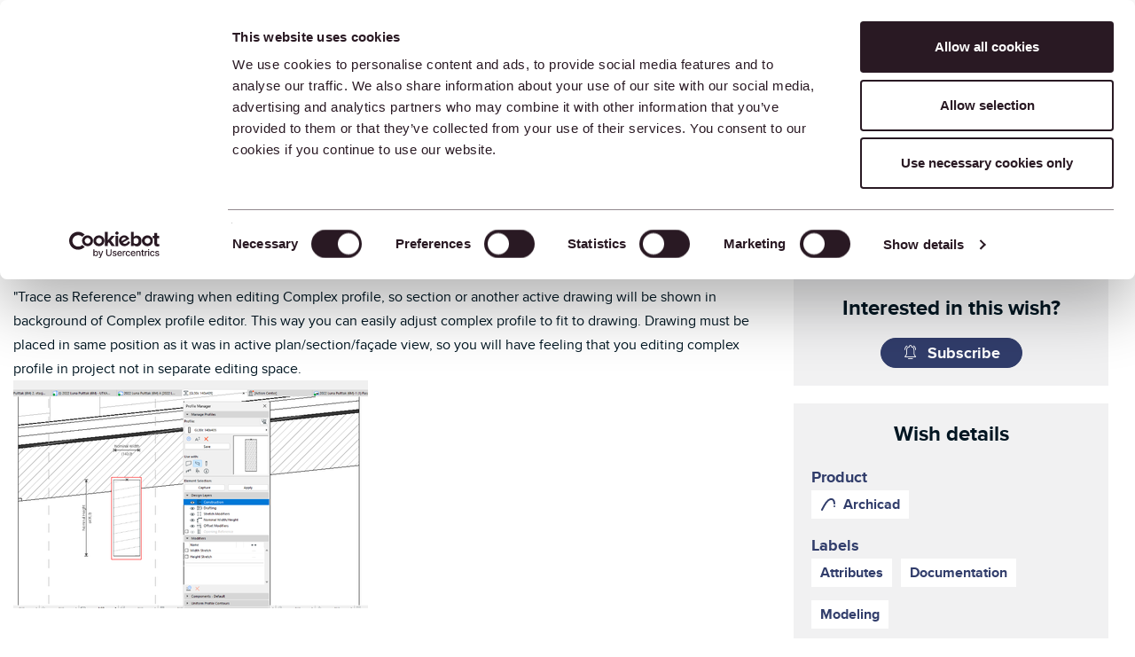

--- FILE ---
content_type: image/svg+xml
request_url: https://community.graphisoft.com/html/@A303A80F1CD2ACDED4CBCA96150254C1/assets/wishStatus_Rocket.svg
body_size: 267
content:
<svg xmlns="http://www.w3.org/2000/svg" width="18" height="18" fill="none"><path stroke="#313D6B" stroke-linecap="round" stroke-linejoin="round" d="M3.77 8.376C4.909 7.161 7.267 4.663 8.5 3.5c1.45-1.448 4.313-1.66 4.505-1.673a.766.766 0 0 0 .02-.002L16.5 1.5v3.511c.002.196.013 2.954-1.5 4.558a1103.73 1103.73 0 0 1-4.937 5.16.998.998 0 0 1-1.435.002l-4.843-4.98a.994.994 0 0 1-.015-1.375Z"/><path stroke="#313D6B" stroke-linecap="round" stroke-linejoin="round" d="m6.5 5.499-1.355-.678a1 1 0 0 0-1.155.188L2.481 6.518a1 1 0 0 0 .26 1.602l.759.379M13 12l.97 1.71a1 1 0 0 1-.123 1.158l-1.442 1.617a1 1 0 0 1-1.604-.15l-.8-1.335M7.5 14.001l-.73 2.19a.5.5 0 0 1-.844.178l-3.848-4.233a.5.5 0 0 1 .26-.824l2.44-.55M12.4 7.5a1.5 1.5 0 1 0 0-3 1.5 1.5 0 0 0 0 3Z"/></svg>